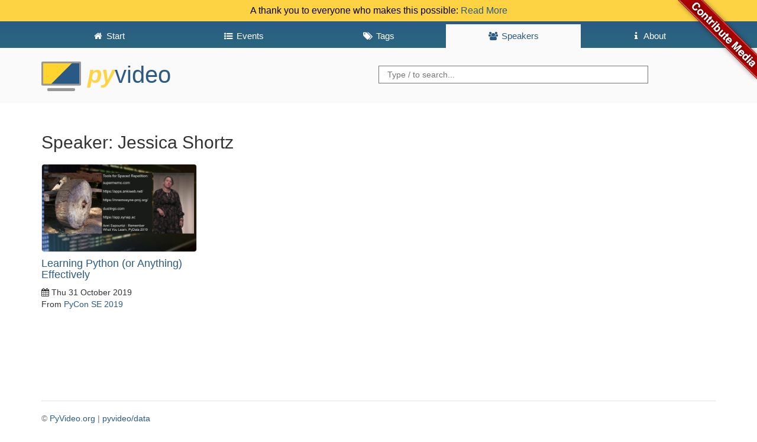

--- FILE ---
content_type: text/html; charset=utf-8
request_url: https://preview.pyvideo.org/speaker/jessica-shortz.html
body_size: 1960
content:
<!DOCTYPE html>
<html lang="en">
<head>
    <meta charset="utf-8" />
    <meta http-equiv="X-UA-Compatible" content="IE=edge">
    <meta name="viewport" content="width=device-width, initial-scale=1">
    <script src="https://use.fontawesome.com/2231f865fc.js"></script>
    <link rel="shortcut icon" href="https://pyvideo.org/theme/images/favicon.png">
    <meta name="google-site-verification" content="cHuieLjiIIDAHKKXSPPDsnbLEz9QgVNTi23qy_mOzDU" />

    <title>PyVideo.org &middot; Jessica Shortz</title>

    <link href="https://pyvideo.org/feeds/all.atom.xml" type="application/atom+xml" rel="alternate" title="PyVideo.org Full Atom Feed" />
    <link href="https://pyvideo.org/feeds/all.rss.xml" type="application/rss+xml" rel="alternate" title="PyVideo.org Full RSS Feed" />
    <link href="https://pyvideo.org/feeds/speaker_jessica-shortz.atom.xml" type="application/atom+xml" rel="alternate" title="PyVideo.org Speaker Atom Feed" />
    <link href="https://pyvideo.org/feeds/speaker_jessica-shortz.rss.xml" type="application/rss+xml" rel="alternate" title="PyVideo.org Speaker RSS Feed" />

    <link href="https://maxcdn.bootstrapcdn.com/bootstrap/3.3.6/css/bootstrap.min.css"
          rel="stylesheet"
          integrity="sha256-7s5uDGW3AHqw6xtJmNNtr+OBRJUlgkNJEo78P4b0yRw= sha512-nNo+yCHEyn0smMxSswnf/OnX6/KwJuZTlNZBjauKhTK0c+zT+q5JOCx0UFhXQ6rJR9jg6Es8gPuD2uZcYDLqSw=="
          crossorigin="anonymous">

    <!-- IE10 viewport hack for Surface/desktop Windows 8 bug -->
    <link href="/theme/css/ie10-viewport-bug-workaround.css" rel="stylesheet">

    <!-- Custom styles for this template -->
    <link href="/theme/css/base.css" rel="stylesheet">

    <!-- HTML5 shim and Respond.js for IE8 support of HTML5 elements and media queries -->
    <!-- WARNING: Respond.js doesn't work if you view the page via file:// -->
    <!--[if lt IE 9]>
    <script src="https://oss.maxcdn.com/html5shiv/3.7.2/html5shiv.min.js"></script>
    <script src="https://oss.maxcdn.com/respond/1.4.2/respond.min.js"></script>
    <![endif]-->

</head>

<body>
<a class="github" href="https://github.com/pyvideo/pyvideo/wiki/How-to-Contribute-Media">
    <img style="position: absolute; top: 0; right: 0; border: 0; z-index: 2;" src="/images/contribute_to_me_right_red_aa0000.png" alt="Contribute Media" />
</a>
  <div class="header notice clearfix">
    A thank you to everyone who makes this possible:
    <a href="/pages/thank-you-contributors.html">Read More</a>
  </div>
  <header id="banner" class="header clearfix">
    <nav class="header__nav"><div class="container">
      <ul class="nav">
        <li role="presentation">
          <a href="../index.html"><i class="fa fa-fw fa-home"></i> <span>Start</span></a>
        </li>

        <li role="presentation">
          <a href="../events.html"><i class="fa fa-fw fa-list-ul"></i> <span>Events</span></a>
        </li>

        <li role="presentation">
          <a href="../tags.html"><i class="fa fa-fw fa-tags"></i> <span>Tags</span></a>
        </li>

        <li role="presentation" class="active">
          <a href="../speakers.html"><i class="fa fa-fw fa-users"></i> <span>Speakers</span></a>
        </li>

          <li role="presentation"
>
            <a href="../pages/about.html"><i class="fa fa-fw fa-info"></i> <span>About</span></a>
          </li>
          <li role="presentation"
style="display: none;">
            <a href="../pages/thank-you-contributors.html"><i class="fa fa-fw fa-info"></i> <span>Thank You</span></a>
          </li>
          <li role="presentation"
style="display: none;">
            <a href="../pages/thanks-will-and-sheila.html"><i class="fa fa-fw fa-info"></i> <span></span></a>
          </li>
      </ul>
    </div></nav>
    <div class="container">
      <h3 class="text-muted header__title">
      <a href="../"><img src="/theme/images/logo.png" alt="" style="height:50px"> <span><i>Py</i>Video</span> <strong></strong></a>
      </h3>
      <div class="header__searchbox">
        <form method="GET" action="/search.html">
          <input name="q" type="search" placeholder="Type / to search...">
        </form>
      </div>
    </div>
  </header>
  <div class="container">

    <h2>Speaker: Jessica Shortz</h2>

    <div class="row">
      <div class="col-lg-12">
        <div class="content-list">
    <div class="row">
    <article class="col-lg-3 col-md-4 col-sm-6">
        <a href="/pycon-se-2019/learning-python-or-anything-effectively.html">
          <img src="https://i.ytimg.com/vi/V2yF_3aiO10/maxresdefault.jpg" alt="Image from Learning Python (or Anything) Effectively" />
        </a>

    <section class="details">
      <h4 class="entry-title">
        <a href="/pycon-se-2019/learning-python-or-anything-effectively.html"
           rel="bookmark"
           title="Permalink to Learning Python (or Anything) Effectively">
           Learning Python (or Anything) Effectively
        </a>
      </h4>

      <footer class="post-info">
        <time class="published"
              datetime="2019-10-31T00:00:00+00:00">
          <i class="fa fa-calendar"></i> Thu 31 October 2019
        </time>
        <nav class="conference">
            From <a href="/events/pycon-se-2019.html">PyCon SE 2019</a>
        </nav>
      </footer>
    </section>
  </article>
    </div>
  </div>

      </div>
    </div>

    <footer class="footer">
      <p>
        &copy;
        <a href="https://github.com/pyvideo/pyvideo/blob/main/LICENSE">PyVideo.org</a> |
        <a href="https://github.com/pyvideo/data/blob/main/LICENSE">pyvideo/data</a>
      </p>
    </footer>

      <script src="https://code.jquery.com/jquery-2.2.0.min.js"></script>
      <script src="https://maxcdn.bootstrapcdn.com/bootstrap/3.3.6/js/bootstrap.min.js" integrity="sha256-KXn5puMvxCw+dAYznun+drMdG1IFl3agK0p/pqT9KAo= sha512-2e8qq0ETcfWRI4HJBzQiA3UoyFk6tbNyG+qSaIBZLyW9Xf3sWZHN/lxe9fTh1U45DpPf07yj94KsUHHWe4Yk1A==" crossorigin="anonymous"></script>
      <!-- IE10 viewport hack for Surface/desktop Windows 8 bug -->
      <script src="/theme/js/ie10-viewport-bug-workaround.js"></script>
      <script src="/theme/js/thumb.js"></script>
      <script src="/theme/js/language.js"></script>
      <script src="/theme/js/searchbar.js"></script>
  </div>
</body>
</html>

--- FILE ---
content_type: text/css; charset=utf-8
request_url: https://preview.pyvideo.org/theme/css/ie10-viewport-bug-workaround.css
body_size: -173
content:
/*!
 *  * IE10 viewport hack for Surface/desktop Windows 8 bug
 *   * Copyright 2014-2015 Twitter, Inc.
 *    * Licensed under MIT (https://github.com/twbs/bootstrap/blob/master/LICENSE)
 *     */

/*
 *  * See the Getting Started docs for more information:
 *   * http://getbootstrap.com/getting-started/#support-ie10-width
 *    */
@-webkit-viewport { width: device-width; }
@-moz-viewport    { width: device-width; }
@-ms-viewport     { width: device-width; }
@-o-viewport      { width: device-width; }
@viewport         { width: device-width; }
